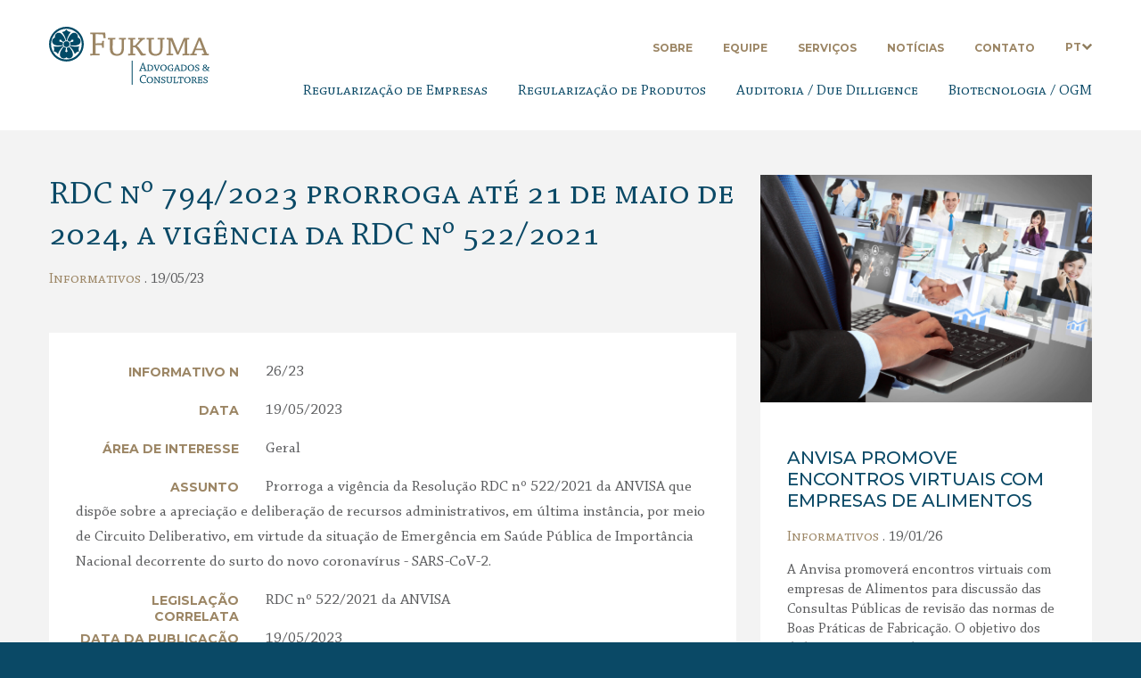

--- FILE ---
content_type: text/html; charset=UTF-8
request_url: https://www.fukumaadvogados.com.br/informativos/rdc-no-794-2023-prorroga-ate-21-de-maio-de-2024-a-vigencia-da-rdc-no-522-2021/
body_size: 49674
content:
<!DOCTYPE html>
<html lang="pt-br">
<head>
  <meta http-equiv="X-UA-Compatible" content="IE=Edge">
  <meta name="viewport" content="width=device-width, initial-scale=1.0">
  <meta charset="UTF-8">
  <meta name="generator" content="WordPress" />
  <title>RDC nº 794/2023 prorroga até 21 de maio de 2024, a vigência da RDC nº 522/2021 - Fukuma Advogados &amp; Consultores</title>
  <link id="page_favicon" href="https://www.fukumaadvogados.com.br/wp-content/themes/fukuma/favicon.png" rel="icon" type="image/x-icon" />
  <link rel="stylesheet" href="https://www.fukumaadvogados.com.br/wp-content/themes/fukuma/style.css">
  <link href="https://fonts.googleapis.com/css?family=Montserrat:500,700" rel="stylesheet">

  
  <meta name='robots' content='index, follow, max-image-preview:large, max-snippet:-1, max-video-preview:-1' />

	<!-- This site is optimized with the Yoast SEO plugin v26.7 - https://yoast.com/wordpress/plugins/seo/ -->
	<link rel="canonical" href="https://www.fukumaadvogados.com.br/informativos/rdc-no-794-2023-prorroga-ate-21-de-maio-de-2024-a-vigencia-da-rdc-no-522-2021/" />
	<meta property="og:locale" content="pt_BR" />
	<meta property="og:type" content="article" />
	<meta property="og:title" content="RDC nº 794/2023 prorroga até 21 de maio de 2024, a vigência da RDC nº 522/2021 - Fukuma Advogados &amp; Consultores" />
	<meta property="og:description" content="Foi publicada, no Diário Oficial da União, a Resolução RDC nº 794/2023, que prorroga até 21 de maio de 2024, a vigência da RDC nº 522/2021 da ANVISA que dispõe sobre a apreciação e deliberação de recursos administrativos, em última instância, por meio de Circuito Deliberativo, em virtude da situação de Emergência em Saúde Pública [&hellip;]" />
	<meta property="og:url" content="https://www.fukumaadvogados.com.br/informativos/rdc-no-794-2023-prorroga-ate-21-de-maio-de-2024-a-vigencia-da-rdc-no-522-2021/" />
	<meta property="og:site_name" content="Fukuma Advogados &amp; Consultores" />
	<meta property="article:publisher" content="https://web.facebook.com/FukumaAdvogados" />
	<meta property="article:published_time" content="2023-05-19T21:12:18+00:00" />
	<meta property="article:modified_time" content="2023-05-24T12:11:42+00:00" />
	<meta property="og:image" content="http://www.fukumaadvogados.com.br/wp-content/uploads/2023/05/Depositphotos_360229630_L-1024x768.jpg" />
	<meta property="og:image:width" content="1024" />
	<meta property="og:image:height" content="768" />
	<meta property="og:image:type" content="image/jpeg" />
	<meta name="author" content="GAVROCHE FUKUMA" />
	<meta name="twitter:card" content="summary_large_image" />
	<meta name="twitter:label1" content="Escrito por" />
	<meta name="twitter:data1" content="GAVROCHE FUKUMA" />
	<meta name="twitter:label2" content="Est. tempo de leitura" />
	<meta name="twitter:data2" content="1 minuto" />
	<script type="application/ld+json" class="yoast-schema-graph">{"@context":"https://schema.org","@graph":[{"@type":"Article","@id":"https://www.fukumaadvogados.com.br/informativos/rdc-no-794-2023-prorroga-ate-21-de-maio-de-2024-a-vigencia-da-rdc-no-522-2021/#article","isPartOf":{"@id":"https://www.fukumaadvogados.com.br/informativos/rdc-no-794-2023-prorroga-ate-21-de-maio-de-2024-a-vigencia-da-rdc-no-522-2021/"},"author":{"name":"GAVROCHE FUKUMA","@id":"https://www.fukumaadvogados.com.br/#/schema/person/079f9b1e0a785dbaf99e55fa060e8949"},"headline":"RDC nº 794/2023 prorroga até 21 de maio de 2024, a vigência da RDC nº 522/2021","datePublished":"2023-05-19T21:12:18+00:00","dateModified":"2023-05-24T12:11:42+00:00","mainEntityOfPage":{"@id":"https://www.fukumaadvogados.com.br/informativos/rdc-no-794-2023-prorroga-ate-21-de-maio-de-2024-a-vigencia-da-rdc-no-522-2021/"},"wordCount":157,"commentCount":0,"publisher":{"@id":"https://www.fukumaadvogados.com.br/#organization"},"image":{"@id":"https://www.fukumaadvogados.com.br/informativos/rdc-no-794-2023-prorroga-ate-21-de-maio-de-2024-a-vigencia-da-rdc-no-522-2021/#primaryimage"},"thumbnailUrl":"https://www.fukumaadvogados.com.br/wp-content/uploads/2023/05/Depositphotos_360229630_L.jpg","articleSection":["Informativos"],"inLanguage":"pt-BR","potentialAction":[{"@type":"CommentAction","name":"Comment","target":["https://www.fukumaadvogados.com.br/informativos/rdc-no-794-2023-prorroga-ate-21-de-maio-de-2024-a-vigencia-da-rdc-no-522-2021/#respond"]}]},{"@type":"WebPage","@id":"https://www.fukumaadvogados.com.br/informativos/rdc-no-794-2023-prorroga-ate-21-de-maio-de-2024-a-vigencia-da-rdc-no-522-2021/","url":"https://www.fukumaadvogados.com.br/informativos/rdc-no-794-2023-prorroga-ate-21-de-maio-de-2024-a-vigencia-da-rdc-no-522-2021/","name":"RDC nº 794/2023 prorroga até 21 de maio de 2024, a vigência da RDC nº 522/2021 - Fukuma Advogados &amp; Consultores","isPartOf":{"@id":"https://www.fukumaadvogados.com.br/#website"},"primaryImageOfPage":{"@id":"https://www.fukumaadvogados.com.br/informativos/rdc-no-794-2023-prorroga-ate-21-de-maio-de-2024-a-vigencia-da-rdc-no-522-2021/#primaryimage"},"image":{"@id":"https://www.fukumaadvogados.com.br/informativos/rdc-no-794-2023-prorroga-ate-21-de-maio-de-2024-a-vigencia-da-rdc-no-522-2021/#primaryimage"},"thumbnailUrl":"https://www.fukumaadvogados.com.br/wp-content/uploads/2023/05/Depositphotos_360229630_L.jpg","datePublished":"2023-05-19T21:12:18+00:00","dateModified":"2023-05-24T12:11:42+00:00","breadcrumb":{"@id":"https://www.fukumaadvogados.com.br/informativos/rdc-no-794-2023-prorroga-ate-21-de-maio-de-2024-a-vigencia-da-rdc-no-522-2021/#breadcrumb"},"inLanguage":"pt-BR","potentialAction":[{"@type":"ReadAction","target":["https://www.fukumaadvogados.com.br/informativos/rdc-no-794-2023-prorroga-ate-21-de-maio-de-2024-a-vigencia-da-rdc-no-522-2021/"]}]},{"@type":"ImageObject","inLanguage":"pt-BR","@id":"https://www.fukumaadvogados.com.br/informativos/rdc-no-794-2023-prorroga-ate-21-de-maio-de-2024-a-vigencia-da-rdc-no-522-2021/#primaryimage","url":"https://www.fukumaadvogados.com.br/wp-content/uploads/2023/05/Depositphotos_360229630_L.jpg","contentUrl":"https://www.fukumaadvogados.com.br/wp-content/uploads/2023/05/Depositphotos_360229630_L.jpg","width":2000,"height":1500,"caption":"3d rendering coronavirus cell or covid-19 cell disease"},{"@type":"BreadcrumbList","@id":"https://www.fukumaadvogados.com.br/informativos/rdc-no-794-2023-prorroga-ate-21-de-maio-de-2024-a-vigencia-da-rdc-no-522-2021/#breadcrumb","itemListElement":[{"@type":"ListItem","position":1,"name":"Home","item":"https://www.fukumaadvogados.com.br/"},{"@type":"ListItem","position":2,"name":"RDC nº 794/2023 prorroga até 21 de maio de 2024, a vigência da RDC nº 522/2021"}]},{"@type":"WebSite","@id":"https://www.fukumaadvogados.com.br/#website","url":"https://www.fukumaadvogados.com.br/","name":"Fukuma Advogados &amp; Consultores","description":"Especialistas em Anvisa, direito regulatório sanitário e biotecnologia.","publisher":{"@id":"https://www.fukumaadvogados.com.br/#organization"},"potentialAction":[{"@type":"SearchAction","target":{"@type":"EntryPoint","urlTemplate":"https://www.fukumaadvogados.com.br/?s={search_term_string}"},"query-input":{"@type":"PropertyValueSpecification","valueRequired":true,"valueName":"search_term_string"}}],"inLanguage":"pt-BR"},{"@type":"Organization","@id":"https://www.fukumaadvogados.com.br/#organization","name":"Fukuma Advogados & Consultores","url":"https://www.fukumaadvogados.com.br/","logo":{"@type":"ImageObject","inLanguage":"pt-BR","@id":"https://www.fukumaadvogados.com.br/#/schema/logo/image/","url":"https://www.fukumaadvogados.com.br/wp-content/uploads/2025/10/AF_Logo_Fukuma-1.jpg","contentUrl":"https://www.fukumaadvogados.com.br/wp-content/uploads/2025/10/AF_Logo_Fukuma-1.jpg","width":1285,"height":467,"caption":"Fukuma Advogados & Consultores"},"image":{"@id":"https://www.fukumaadvogados.com.br/#/schema/logo/image/"},"sameAs":["https://web.facebook.com/FukumaAdvogados","https://www.linkedin.com/company/fukuma-consultores-juridicos"]},{"@type":"Person","@id":"https://www.fukumaadvogados.com.br/#/schema/person/079f9b1e0a785dbaf99e55fa060e8949","name":"GAVROCHE FUKUMA","image":{"@type":"ImageObject","inLanguage":"pt-BR","@id":"https://www.fukumaadvogados.com.br/#/schema/person/image/","url":"https://secure.gravatar.com/avatar/f327fdcdfdda322597c1d42472f92817cb96b3f7b9d152bc21fff01fd1ea3b28?s=96&d=mm&r=g","contentUrl":"https://secure.gravatar.com/avatar/f327fdcdfdda322597c1d42472f92817cb96b3f7b9d152bc21fff01fd1ea3b28?s=96&d=mm&r=g","caption":"GAVROCHE FUKUMA"},"url":"https://www.fukumaadvogados.com.br/author/gavroche/"}]}</script>
	<!-- / Yoast SEO plugin. -->


<link rel='dns-prefetch' href='//www.googletagmanager.com' />
<link rel="alternate" type="application/rss+xml" title="Feed de comentários para Fukuma Advogados &amp; Consultores &raquo; RDC nº 794/2023 prorroga até 21 de maio de 2024, a vigência da RDC nº 522/2021" href="https://www.fukumaadvogados.com.br/informativos/rdc-no-794-2023-prorroga-ate-21-de-maio-de-2024-a-vigencia-da-rdc-no-522-2021/feed/" />
<link rel="alternate" title="oEmbed (JSON)" type="application/json+oembed" href="https://www.fukumaadvogados.com.br/wp-json/oembed/1.0/embed?url=https%3A%2F%2Fwww.fukumaadvogados.com.br%2Finformativos%2Frdc-no-794-2023-prorroga-ate-21-de-maio-de-2024-a-vigencia-da-rdc-no-522-2021%2F" />
<link rel="alternate" title="oEmbed (XML)" type="text/xml+oembed" href="https://www.fukumaadvogados.com.br/wp-json/oembed/1.0/embed?url=https%3A%2F%2Fwww.fukumaadvogados.com.br%2Finformativos%2Frdc-no-794-2023-prorroga-ate-21-de-maio-de-2024-a-vigencia-da-rdc-no-522-2021%2F&#038;format=xml" />
<style id='wp-img-auto-sizes-contain-inline-css' type='text/css'>
img:is([sizes=auto i],[sizes^="auto," i]){contain-intrinsic-size:3000px 1500px}
/*# sourceURL=wp-img-auto-sizes-contain-inline-css */
</style>
<style id='wp-emoji-styles-inline-css' type='text/css'>

	img.wp-smiley, img.emoji {
		display: inline !important;
		border: none !important;
		box-shadow: none !important;
		height: 1em !important;
		width: 1em !important;
		margin: 0 0.07em !important;
		vertical-align: -0.1em !important;
		background: none !important;
		padding: 0 !important;
	}
/*# sourceURL=wp-emoji-styles-inline-css */
</style>
<style id='wp-block-library-inline-css' type='text/css'>
:root{--wp-block-synced-color:#7a00df;--wp-block-synced-color--rgb:122,0,223;--wp-bound-block-color:var(--wp-block-synced-color);--wp-editor-canvas-background:#ddd;--wp-admin-theme-color:#007cba;--wp-admin-theme-color--rgb:0,124,186;--wp-admin-theme-color-darker-10:#006ba1;--wp-admin-theme-color-darker-10--rgb:0,107,160.5;--wp-admin-theme-color-darker-20:#005a87;--wp-admin-theme-color-darker-20--rgb:0,90,135;--wp-admin-border-width-focus:2px}@media (min-resolution:192dpi){:root{--wp-admin-border-width-focus:1.5px}}.wp-element-button{cursor:pointer}:root .has-very-light-gray-background-color{background-color:#eee}:root .has-very-dark-gray-background-color{background-color:#313131}:root .has-very-light-gray-color{color:#eee}:root .has-very-dark-gray-color{color:#313131}:root .has-vivid-green-cyan-to-vivid-cyan-blue-gradient-background{background:linear-gradient(135deg,#00d084,#0693e3)}:root .has-purple-crush-gradient-background{background:linear-gradient(135deg,#34e2e4,#4721fb 50%,#ab1dfe)}:root .has-hazy-dawn-gradient-background{background:linear-gradient(135deg,#faaca8,#dad0ec)}:root .has-subdued-olive-gradient-background{background:linear-gradient(135deg,#fafae1,#67a671)}:root .has-atomic-cream-gradient-background{background:linear-gradient(135deg,#fdd79a,#004a59)}:root .has-nightshade-gradient-background{background:linear-gradient(135deg,#330968,#31cdcf)}:root .has-midnight-gradient-background{background:linear-gradient(135deg,#020381,#2874fc)}:root{--wp--preset--font-size--normal:16px;--wp--preset--font-size--huge:42px}.has-regular-font-size{font-size:1em}.has-larger-font-size{font-size:2.625em}.has-normal-font-size{font-size:var(--wp--preset--font-size--normal)}.has-huge-font-size{font-size:var(--wp--preset--font-size--huge)}.has-text-align-center{text-align:center}.has-text-align-left{text-align:left}.has-text-align-right{text-align:right}.has-fit-text{white-space:nowrap!important}#end-resizable-editor-section{display:none}.aligncenter{clear:both}.items-justified-left{justify-content:flex-start}.items-justified-center{justify-content:center}.items-justified-right{justify-content:flex-end}.items-justified-space-between{justify-content:space-between}.screen-reader-text{border:0;clip-path:inset(50%);height:1px;margin:-1px;overflow:hidden;padding:0;position:absolute;width:1px;word-wrap:normal!important}.screen-reader-text:focus{background-color:#ddd;clip-path:none;color:#444;display:block;font-size:1em;height:auto;left:5px;line-height:normal;padding:15px 23px 14px;text-decoration:none;top:5px;width:auto;z-index:100000}html :where(.has-border-color){border-style:solid}html :where([style*=border-top-color]){border-top-style:solid}html :where([style*=border-right-color]){border-right-style:solid}html :where([style*=border-bottom-color]){border-bottom-style:solid}html :where([style*=border-left-color]){border-left-style:solid}html :where([style*=border-width]){border-style:solid}html :where([style*=border-top-width]){border-top-style:solid}html :where([style*=border-right-width]){border-right-style:solid}html :where([style*=border-bottom-width]){border-bottom-style:solid}html :where([style*=border-left-width]){border-left-style:solid}html :where(img[class*=wp-image-]){height:auto;max-width:100%}:where(figure){margin:0 0 1em}html :where(.is-position-sticky){--wp-admin--admin-bar--position-offset:var(--wp-admin--admin-bar--height,0px)}@media screen and (max-width:600px){html :where(.is-position-sticky){--wp-admin--admin-bar--position-offset:0px}}

/*# sourceURL=wp-block-library-inline-css */
</style><style id='wp-block-file-inline-css' type='text/css'>
.wp-block-file{box-sizing:border-box}.wp-block-file:not(.wp-element-button){font-size:.8em}.wp-block-file.aligncenter{text-align:center}.wp-block-file.alignright{text-align:right}.wp-block-file *+.wp-block-file__button{margin-left:.75em}:where(.wp-block-file){margin-bottom:1.5em}.wp-block-file__embed{margin-bottom:1em}:where(.wp-block-file__button){border-radius:2em;display:inline-block;padding:.5em 1em}:where(.wp-block-file__button):where(a):active,:where(.wp-block-file__button):where(a):focus,:where(.wp-block-file__button):where(a):hover,:where(.wp-block-file__button):where(a):visited{box-shadow:none;color:#fff;opacity:.85;text-decoration:none}
/*# sourceURL=https://www.fukumaadvogados.com.br/wp-includes/blocks/file/style.min.css */
</style>
<style id='wp-block-table-inline-css' type='text/css'>
.wp-block-table{overflow-x:auto}.wp-block-table table{border-collapse:collapse;width:100%}.wp-block-table thead{border-bottom:3px solid}.wp-block-table tfoot{border-top:3px solid}.wp-block-table td,.wp-block-table th{border:1px solid;padding:.5em}.wp-block-table .has-fixed-layout{table-layout:fixed;width:100%}.wp-block-table .has-fixed-layout td,.wp-block-table .has-fixed-layout th{word-break:break-word}.wp-block-table.aligncenter,.wp-block-table.alignleft,.wp-block-table.alignright{display:table;width:auto}.wp-block-table.aligncenter td,.wp-block-table.aligncenter th,.wp-block-table.alignleft td,.wp-block-table.alignleft th,.wp-block-table.alignright td,.wp-block-table.alignright th{word-break:break-word}.wp-block-table .has-subtle-light-gray-background-color{background-color:#f3f4f5}.wp-block-table .has-subtle-pale-green-background-color{background-color:#e9fbe5}.wp-block-table .has-subtle-pale-blue-background-color{background-color:#e7f5fe}.wp-block-table .has-subtle-pale-pink-background-color{background-color:#fcf0ef}.wp-block-table.is-style-stripes{background-color:initial;border-collapse:inherit;border-spacing:0}.wp-block-table.is-style-stripes tbody tr:nth-child(odd){background-color:#f0f0f0}.wp-block-table.is-style-stripes.has-subtle-light-gray-background-color tbody tr:nth-child(odd){background-color:#f3f4f5}.wp-block-table.is-style-stripes.has-subtle-pale-green-background-color tbody tr:nth-child(odd){background-color:#e9fbe5}.wp-block-table.is-style-stripes.has-subtle-pale-blue-background-color tbody tr:nth-child(odd){background-color:#e7f5fe}.wp-block-table.is-style-stripes.has-subtle-pale-pink-background-color tbody tr:nth-child(odd){background-color:#fcf0ef}.wp-block-table.is-style-stripes td,.wp-block-table.is-style-stripes th{border-color:#0000}.wp-block-table.is-style-stripes{border-bottom:1px solid #f0f0f0}.wp-block-table .has-border-color td,.wp-block-table .has-border-color th,.wp-block-table .has-border-color tr,.wp-block-table .has-border-color>*{border-color:inherit}.wp-block-table table[style*=border-top-color] tr:first-child,.wp-block-table table[style*=border-top-color] tr:first-child td,.wp-block-table table[style*=border-top-color] tr:first-child th,.wp-block-table table[style*=border-top-color]>*,.wp-block-table table[style*=border-top-color]>* td,.wp-block-table table[style*=border-top-color]>* th{border-top-color:inherit}.wp-block-table table[style*=border-top-color] tr:not(:first-child){border-top-color:initial}.wp-block-table table[style*=border-right-color] td:last-child,.wp-block-table table[style*=border-right-color] th,.wp-block-table table[style*=border-right-color] tr,.wp-block-table table[style*=border-right-color]>*{border-right-color:inherit}.wp-block-table table[style*=border-bottom-color] tr:last-child,.wp-block-table table[style*=border-bottom-color] tr:last-child td,.wp-block-table table[style*=border-bottom-color] tr:last-child th,.wp-block-table table[style*=border-bottom-color]>*,.wp-block-table table[style*=border-bottom-color]>* td,.wp-block-table table[style*=border-bottom-color]>* th{border-bottom-color:inherit}.wp-block-table table[style*=border-bottom-color] tr:not(:last-child){border-bottom-color:initial}.wp-block-table table[style*=border-left-color] td:first-child,.wp-block-table table[style*=border-left-color] th,.wp-block-table table[style*=border-left-color] tr,.wp-block-table table[style*=border-left-color]>*{border-left-color:inherit}.wp-block-table table[style*=border-style] td,.wp-block-table table[style*=border-style] th,.wp-block-table table[style*=border-style] tr,.wp-block-table table[style*=border-style]>*{border-style:inherit}.wp-block-table table[style*=border-width] td,.wp-block-table table[style*=border-width] th,.wp-block-table table[style*=border-width] tr,.wp-block-table table[style*=border-width]>*{border-style:inherit;border-width:inherit}
/*# sourceURL=https://www.fukumaadvogados.com.br/wp-includes/blocks/table/style.min.css */
</style>
<style id='global-styles-inline-css' type='text/css'>
:root{--wp--preset--aspect-ratio--square: 1;--wp--preset--aspect-ratio--4-3: 4/3;--wp--preset--aspect-ratio--3-4: 3/4;--wp--preset--aspect-ratio--3-2: 3/2;--wp--preset--aspect-ratio--2-3: 2/3;--wp--preset--aspect-ratio--16-9: 16/9;--wp--preset--aspect-ratio--9-16: 9/16;--wp--preset--color--black: #000000;--wp--preset--color--cyan-bluish-gray: #abb8c3;--wp--preset--color--white: #ffffff;--wp--preset--color--pale-pink: #f78da7;--wp--preset--color--vivid-red: #cf2e2e;--wp--preset--color--luminous-vivid-orange: #ff6900;--wp--preset--color--luminous-vivid-amber: #fcb900;--wp--preset--color--light-green-cyan: #7bdcb5;--wp--preset--color--vivid-green-cyan: #00d084;--wp--preset--color--pale-cyan-blue: #8ed1fc;--wp--preset--color--vivid-cyan-blue: #0693e3;--wp--preset--color--vivid-purple: #9b51e0;--wp--preset--gradient--vivid-cyan-blue-to-vivid-purple: linear-gradient(135deg,rgb(6,147,227) 0%,rgb(155,81,224) 100%);--wp--preset--gradient--light-green-cyan-to-vivid-green-cyan: linear-gradient(135deg,rgb(122,220,180) 0%,rgb(0,208,130) 100%);--wp--preset--gradient--luminous-vivid-amber-to-luminous-vivid-orange: linear-gradient(135deg,rgb(252,185,0) 0%,rgb(255,105,0) 100%);--wp--preset--gradient--luminous-vivid-orange-to-vivid-red: linear-gradient(135deg,rgb(255,105,0) 0%,rgb(207,46,46) 100%);--wp--preset--gradient--very-light-gray-to-cyan-bluish-gray: linear-gradient(135deg,rgb(238,238,238) 0%,rgb(169,184,195) 100%);--wp--preset--gradient--cool-to-warm-spectrum: linear-gradient(135deg,rgb(74,234,220) 0%,rgb(151,120,209) 20%,rgb(207,42,186) 40%,rgb(238,44,130) 60%,rgb(251,105,98) 80%,rgb(254,248,76) 100%);--wp--preset--gradient--blush-light-purple: linear-gradient(135deg,rgb(255,206,236) 0%,rgb(152,150,240) 100%);--wp--preset--gradient--blush-bordeaux: linear-gradient(135deg,rgb(254,205,165) 0%,rgb(254,45,45) 50%,rgb(107,0,62) 100%);--wp--preset--gradient--luminous-dusk: linear-gradient(135deg,rgb(255,203,112) 0%,rgb(199,81,192) 50%,rgb(65,88,208) 100%);--wp--preset--gradient--pale-ocean: linear-gradient(135deg,rgb(255,245,203) 0%,rgb(182,227,212) 50%,rgb(51,167,181) 100%);--wp--preset--gradient--electric-grass: linear-gradient(135deg,rgb(202,248,128) 0%,rgb(113,206,126) 100%);--wp--preset--gradient--midnight: linear-gradient(135deg,rgb(2,3,129) 0%,rgb(40,116,252) 100%);--wp--preset--font-size--small: 13px;--wp--preset--font-size--medium: 20px;--wp--preset--font-size--large: 36px;--wp--preset--font-size--x-large: 42px;--wp--preset--spacing--20: 0.44rem;--wp--preset--spacing--30: 0.67rem;--wp--preset--spacing--40: 1rem;--wp--preset--spacing--50: 1.5rem;--wp--preset--spacing--60: 2.25rem;--wp--preset--spacing--70: 3.38rem;--wp--preset--spacing--80: 5.06rem;--wp--preset--shadow--natural: 6px 6px 9px rgba(0, 0, 0, 0.2);--wp--preset--shadow--deep: 12px 12px 50px rgba(0, 0, 0, 0.4);--wp--preset--shadow--sharp: 6px 6px 0px rgba(0, 0, 0, 0.2);--wp--preset--shadow--outlined: 6px 6px 0px -3px rgb(255, 255, 255), 6px 6px rgb(0, 0, 0);--wp--preset--shadow--crisp: 6px 6px 0px rgb(0, 0, 0);}:where(.is-layout-flex){gap: 0.5em;}:where(.is-layout-grid){gap: 0.5em;}body .is-layout-flex{display: flex;}.is-layout-flex{flex-wrap: wrap;align-items: center;}.is-layout-flex > :is(*, div){margin: 0;}body .is-layout-grid{display: grid;}.is-layout-grid > :is(*, div){margin: 0;}:where(.wp-block-columns.is-layout-flex){gap: 2em;}:where(.wp-block-columns.is-layout-grid){gap: 2em;}:where(.wp-block-post-template.is-layout-flex){gap: 1.25em;}:where(.wp-block-post-template.is-layout-grid){gap: 1.25em;}.has-black-color{color: var(--wp--preset--color--black) !important;}.has-cyan-bluish-gray-color{color: var(--wp--preset--color--cyan-bluish-gray) !important;}.has-white-color{color: var(--wp--preset--color--white) !important;}.has-pale-pink-color{color: var(--wp--preset--color--pale-pink) !important;}.has-vivid-red-color{color: var(--wp--preset--color--vivid-red) !important;}.has-luminous-vivid-orange-color{color: var(--wp--preset--color--luminous-vivid-orange) !important;}.has-luminous-vivid-amber-color{color: var(--wp--preset--color--luminous-vivid-amber) !important;}.has-light-green-cyan-color{color: var(--wp--preset--color--light-green-cyan) !important;}.has-vivid-green-cyan-color{color: var(--wp--preset--color--vivid-green-cyan) !important;}.has-pale-cyan-blue-color{color: var(--wp--preset--color--pale-cyan-blue) !important;}.has-vivid-cyan-blue-color{color: var(--wp--preset--color--vivid-cyan-blue) !important;}.has-vivid-purple-color{color: var(--wp--preset--color--vivid-purple) !important;}.has-black-background-color{background-color: var(--wp--preset--color--black) !important;}.has-cyan-bluish-gray-background-color{background-color: var(--wp--preset--color--cyan-bluish-gray) !important;}.has-white-background-color{background-color: var(--wp--preset--color--white) !important;}.has-pale-pink-background-color{background-color: var(--wp--preset--color--pale-pink) !important;}.has-vivid-red-background-color{background-color: var(--wp--preset--color--vivid-red) !important;}.has-luminous-vivid-orange-background-color{background-color: var(--wp--preset--color--luminous-vivid-orange) !important;}.has-luminous-vivid-amber-background-color{background-color: var(--wp--preset--color--luminous-vivid-amber) !important;}.has-light-green-cyan-background-color{background-color: var(--wp--preset--color--light-green-cyan) !important;}.has-vivid-green-cyan-background-color{background-color: var(--wp--preset--color--vivid-green-cyan) !important;}.has-pale-cyan-blue-background-color{background-color: var(--wp--preset--color--pale-cyan-blue) !important;}.has-vivid-cyan-blue-background-color{background-color: var(--wp--preset--color--vivid-cyan-blue) !important;}.has-vivid-purple-background-color{background-color: var(--wp--preset--color--vivid-purple) !important;}.has-black-border-color{border-color: var(--wp--preset--color--black) !important;}.has-cyan-bluish-gray-border-color{border-color: var(--wp--preset--color--cyan-bluish-gray) !important;}.has-white-border-color{border-color: var(--wp--preset--color--white) !important;}.has-pale-pink-border-color{border-color: var(--wp--preset--color--pale-pink) !important;}.has-vivid-red-border-color{border-color: var(--wp--preset--color--vivid-red) !important;}.has-luminous-vivid-orange-border-color{border-color: var(--wp--preset--color--luminous-vivid-orange) !important;}.has-luminous-vivid-amber-border-color{border-color: var(--wp--preset--color--luminous-vivid-amber) !important;}.has-light-green-cyan-border-color{border-color: var(--wp--preset--color--light-green-cyan) !important;}.has-vivid-green-cyan-border-color{border-color: var(--wp--preset--color--vivid-green-cyan) !important;}.has-pale-cyan-blue-border-color{border-color: var(--wp--preset--color--pale-cyan-blue) !important;}.has-vivid-cyan-blue-border-color{border-color: var(--wp--preset--color--vivid-cyan-blue) !important;}.has-vivid-purple-border-color{border-color: var(--wp--preset--color--vivid-purple) !important;}.has-vivid-cyan-blue-to-vivid-purple-gradient-background{background: var(--wp--preset--gradient--vivid-cyan-blue-to-vivid-purple) !important;}.has-light-green-cyan-to-vivid-green-cyan-gradient-background{background: var(--wp--preset--gradient--light-green-cyan-to-vivid-green-cyan) !important;}.has-luminous-vivid-amber-to-luminous-vivid-orange-gradient-background{background: var(--wp--preset--gradient--luminous-vivid-amber-to-luminous-vivid-orange) !important;}.has-luminous-vivid-orange-to-vivid-red-gradient-background{background: var(--wp--preset--gradient--luminous-vivid-orange-to-vivid-red) !important;}.has-very-light-gray-to-cyan-bluish-gray-gradient-background{background: var(--wp--preset--gradient--very-light-gray-to-cyan-bluish-gray) !important;}.has-cool-to-warm-spectrum-gradient-background{background: var(--wp--preset--gradient--cool-to-warm-spectrum) !important;}.has-blush-light-purple-gradient-background{background: var(--wp--preset--gradient--blush-light-purple) !important;}.has-blush-bordeaux-gradient-background{background: var(--wp--preset--gradient--blush-bordeaux) !important;}.has-luminous-dusk-gradient-background{background: var(--wp--preset--gradient--luminous-dusk) !important;}.has-pale-ocean-gradient-background{background: var(--wp--preset--gradient--pale-ocean) !important;}.has-electric-grass-gradient-background{background: var(--wp--preset--gradient--electric-grass) !important;}.has-midnight-gradient-background{background: var(--wp--preset--gradient--midnight) !important;}.has-small-font-size{font-size: var(--wp--preset--font-size--small) !important;}.has-medium-font-size{font-size: var(--wp--preset--font-size--medium) !important;}.has-large-font-size{font-size: var(--wp--preset--font-size--large) !important;}.has-x-large-font-size{font-size: var(--wp--preset--font-size--x-large) !important;}
/*# sourceURL=global-styles-inline-css */
</style>

<style id='classic-theme-styles-inline-css' type='text/css'>
/*! This file is auto-generated */
.wp-block-button__link{color:#fff;background-color:#32373c;border-radius:9999px;box-shadow:none;text-decoration:none;padding:calc(.667em + 2px) calc(1.333em + 2px);font-size:1.125em}.wp-block-file__button{background:#32373c;color:#fff;text-decoration:none}
/*# sourceURL=/wp-includes/css/classic-themes.min.css */
</style>
<link rel='stylesheet' id='tablepress-default-css' href='https://www.fukumaadvogados.com.br/wp-content/plugins/tablepress/css/build/default.css?ver=3.2.6' type='text/css' media='all' />
<link rel='stylesheet' id='wp-block-paragraph-css' href='https://www.fukumaadvogados.com.br/wp-includes/blocks/paragraph/style.min.css?ver=6.9' type='text/css' media='all' />

<!-- Snippet da etiqueta do Google (gtag.js) adicionado pelo Site Kit -->
<!-- Snippet do Google Análises adicionado pelo Site Kit -->
<script type="text/javascript" src="https://www.googletagmanager.com/gtag/js?id=GT-K8FLNP5" id="google_gtagjs-js" async></script>
<script type="text/javascript" id="google_gtagjs-js-after">
/* <![CDATA[ */
window.dataLayer = window.dataLayer || [];function gtag(){dataLayer.push(arguments);}
gtag("set","linker",{"domains":["www.fukumaadvogados.com.br"]});
gtag("js", new Date());
gtag("set", "developer_id.dZTNiMT", true);
gtag("config", "GT-K8FLNP5");
 window._googlesitekit = window._googlesitekit || {}; window._googlesitekit.throttledEvents = []; window._googlesitekit.gtagEvent = (name, data) => { var key = JSON.stringify( { name, data } ); if ( !! window._googlesitekit.throttledEvents[ key ] ) { return; } window._googlesitekit.throttledEvents[ key ] = true; setTimeout( () => { delete window._googlesitekit.throttledEvents[ key ]; }, 5 ); gtag( "event", name, { ...data, event_source: "site-kit" } ); }; 
//# sourceURL=google_gtagjs-js-after
/* ]]> */
</script>
<link rel="https://api.w.org/" href="https://www.fukumaadvogados.com.br/wp-json/" /><link rel="alternate" title="JSON" type="application/json" href="https://www.fukumaadvogados.com.br/wp-json/wp/v2/posts/2941" /><link rel="EditURI" type="application/rsd+xml" title="RSD" href="https://www.fukumaadvogados.com.br/xmlrpc.php?rsd" />
<meta name="generator" content="WordPress 6.9" />
<link rel='shortlink' href='https://www.fukumaadvogados.com.br/?p=2941' />
<meta name="generator" content="Site Kit by Google 1.170.0" /><meta name="bmi-version" content="2.0.0" />      <script defer type="text/javascript" id="bmip-js-inline-remove-js">
        function objectToQueryString(obj){
          return Object.keys(obj).map(key => key + '=' + obj[key]).join('&');
        }

        function globalBMIKeepAlive() {
          let xhr = new XMLHttpRequest();
          let data = { action: "bmip_keepalive", token: "bmip", f: "refresh" };
          let url = 'https://www.fukumaadvogados.com.br/wp-admin/admin-ajax.php' + '?' + objectToQueryString(data);
          xhr.open('POST', url, true);
          xhr.setRequestHeader("X-Requested-With", "XMLHttpRequest");
          xhr.onreadystatechange = function () {
            if (xhr.readyState === 4) {
              let response;
              if (response = JSON.parse(xhr.responseText)) {
                if (typeof response.status != 'undefined' && response.status === 'success') {
                  //setTimeout(globalBMIKeepAlive, 3000);
                } else {
                  //setTimeout(globalBMIKeepAlive, 20000);
                }
              }
            }
          };

          xhr.send(JSON.stringify(data));
        }

        document.querySelector('#bmip-js-inline-remove-js').remove();
      </script>
      
</head>
<body >

<header>
  <div class="container">
    <h1 class="logo">
      <a href="https://www.fukumaadvogados.com.br">Fukuma Advogados &amp; Consultores</a>
    </h1>
    <div class="menu">
      <nav class="menu-menuInstitucional">
                          <a href="https://www.fukumaadvogados.com.br/sobre/" class="menu-linkInstitucional">Sobre</a>
                  <a href="https://www.fukumaadvogados.com.br/equipe/" class="menu-linkInstitucional">Equipe</a>
                  <a href="https://www.fukumaadvogados.com.br/servicos/" class="menu-linkInstitucional">Serviços</a>
                  <a href="https://www.fukumaadvogados.com.br/noticias/" class="menu-linkInstitucional">Notícias</a>
                  <a href="https://www.fukumaadvogados.com.br/contato/" class="menu-linkInstitucional">Contato</a>
                <div class="languageSelector">
          <a class="languageSelector-link">PT</a>
          <a class="languageSelector-link" href="http://en.fukumaadvogados.com.br?p=2941">En</a>
          <a class="languageSelector-caret" href="javascript:;">Abrir submenu</a>
        </div>
      </nav>
      <nav class="menu-menuAreas">
                          <a href="https://www.fukumaadvogados.com.br/areas-de-atuacao/regularizacao-de-empresas/" class="menu-linkAreas">Regularização de Empresas</a>
                  <a href="https://www.fukumaadvogados.com.br/areas-de-atuacao/regularizacao-de-produtos/" class="menu-linkAreas">Regularização de Produtos</a>
                  <a href="https://www.fukumaadvogados.com.br/areas-de-atuacao/auditoria-due-dilligence/" class="menu-linkAreas">Auditoria / Due Dilligence</a>
                  <a href="https://www.fukumaadvogados.com.br/areas-de-atuacao/biotecnologia-ogm/" class="menu-linkAreas">Biotecnologia / OGM</a>
              </nav>
      <a href="javascript:;" class="menu-toggleMenu">Menu</a>
    </div>
  </div>
</header>
      <section class="postContainer ">
    <div class="container">
              <article class="post">
          <h1 class="post-title">RDC nº 794/2023 prorroga até 21 de maio de 2024, a vigência da RDC nº 522/2021</h1>
          <p class="post-data"><span class="post-category"><a href="https://www.fukumaadvogados.com.br/category/informativos/" rel="category tag">Informativos</a></span> . 19/05/23</p>
                      <div class="post-meta">
              <div class="post-metaData">
				                	<h3>Informativo N</h3>
                	<p>26/23</p>
				              </div>
              <div class="post-metaData">
                <h3>Data</h3>
                <p>19/05/2023</p>
              </div>
              <div class="post-metaData">
                <h3>Área de interesse</h3>
                <p>Geral</p>
              </div>
              <div class="post-metaData">
                <h3>Assunto</h3>
                <p>Prorroga a vigência da Resolução RDC nº 522/2021 da ANVISA que dispõe sobre a apreciação e deliberação de recursos administrativos, em última instância, por meio de Circuito Deliberativo, em virtude da situação de Emergência em Saúde Pública de Importância Nacional decorrente do surto do novo coronavírus - SARS-CoV-2.</p>
              </div>
              <div class="post-metaData">
                <h3>Legislação Correlata</h3>
                <p>RDC nº 522/2021 da ANVISA</p>
              </div>
              <div class="post-metaData">
                <h3>Data da publicação</h3>
                <p>19/05/2023</p>
              </div>
              <div class="post-metaData">
                <h3>Prazo</h3>
                <p>19/05/2023</p>
              </div>
            </div>
                    <div class="post-content">
            
<p>Foi publicada, no Diário Oficial da União, a Resolução RDC nº 794/2023, que prorroga até 21 de maio de 2024, a vigência da RDC nº 522/2021 da ANVISA que dispõe sobre a apreciação e deliberação de recursos administrativos, em última instância, por meio de Circuito Deliberativo, em virtude da situação de Emergência em Saúde Pública de Importância Nacional decorrente do surto do novo coronavírus &#8211; SARS-CoV-2</p>



<p>Com isso, as regras definidas pela Resolução RDC nº 522/2021 da ANVISA para apreciação, deliberação de recursos, em última instância, por meio de Circuito Deliberativo, bem como para solicitação dos interessados de apreciação e deliberação em reunião pública, solicitação de sustentação oral, dentre outras, permanecem inalteradas e vigentes até a data acima indicada.&nbsp;</p>



<div data-wp-interactive="core/file" class="wp-block-file"><object data-wp-bind--hidden="!state.hasPdfPreview" hidden class="wp-block-file__embed" data="https://www.fukumaadvogados.com.br/wp-content/uploads/2023/05/Resolucao-RDC-no-794-de-17-de-maio-de-2023.pdf" type="application/pdf" style="width:100%;height:600px" aria-label="Incorporado de Incorporado de Resolucao-RDC-no-794-de-17-de-maio-de-2023.."></object><a id="wp-block-file--media-8202d228-0351-4988-99fc-d3db18e96c5a" href="https://www.fukumaadvogados.com.br/wp-content/uploads/2023/05/Resolucao-RDC-no-794-de-17-de-maio-de-2023.pdf">Resolucao-RDC-no-794-de-17-de-maio-de-2023</a><a href="https://www.fukumaadvogados.com.br/wp-content/uploads/2023/05/Resolucao-RDC-no-794-de-17-de-maio-de-2023.pdf" class="wp-block-file__button" download aria-describedby="wp-block-file--media-8202d228-0351-4988-99fc-d3db18e96c5a">Baixar</a></div>
          </div>
        </article>
                          <aside class="recentPosts">
                          <article class="recentPosts-post">
                <figure class="recentPosts-postImage">
                  <img width="2000" height="1371" src="https://www.fukumaadvogados.com.br/wp-content/uploads/2026/01/Depositphotos_27112505_L.jpg" class="attachment-post-thumbnail size-post-thumbnail wp-post-image" alt="" decoding="async" loading="lazy" srcset="https://www.fukumaadvogados.com.br/wp-content/uploads/2026/01/Depositphotos_27112505_L.jpg 2000w, https://www.fukumaadvogados.com.br/wp-content/uploads/2026/01/Depositphotos_27112505_L-300x206.jpg 300w, https://www.fukumaadvogados.com.br/wp-content/uploads/2026/01/Depositphotos_27112505_L-1024x702.jpg 1024w, https://www.fukumaadvogados.com.br/wp-content/uploads/2026/01/Depositphotos_27112505_L-768x526.jpg 768w, https://www.fukumaadvogados.com.br/wp-content/uploads/2026/01/Depositphotos_27112505_L-1536x1053.jpg 1536w" sizes="auto, (max-width: 2000px) 100vw, 2000px" />                </figure>
                <div class="recentPosts-postText">
                  <h3><a href="https://www.fukumaadvogados.com.br/informativos/anvisa-promove-encontros-virtuais-com-empresas-de-alimentos/">
						Anvisa promove encontros virtuais com empresas de alimentos					</a></h3>
                  <p class="recentPosts-postData"><span class="recentPosts-postCategory"><a href="https://www.fukumaadvogados.com.br/category/informativos/" rel="category tag">Informativos</a></span> . 19/01/26</p>
                  <div class="recentPosts-postContent"><a href="https://www.fukumaadvogados.com.br/informativos/anvisa-promove-encontros-virtuais-com-empresas-de-alimentos/"><p>A Anvisa promoverá encontros virtuais com empresas de Alimentos para discussão das Consultas Públicas de revisão das normas de Boas Práticas de Fabricação. O objetivo dos diálogos setoriais é abrir o tema para discussão e para que os interessados esclareçam dúvidas e apresentem suas contribuições. Os eventos estão agendados para os dias dia 4 de [&hellip;]</p>
</a></div>
                </div>
              </article>
                          <article class="recentPosts-post">
                <figure class="recentPosts-postImage">
                  <img width="382" height="217" src="https://www.fukumaadvogados.com.br/wp-content/uploads/2026/01/Inmetro.jpg" class="attachment-post-thumbnail size-post-thumbnail wp-post-image" alt="" decoding="async" loading="lazy" srcset="https://www.fukumaadvogados.com.br/wp-content/uploads/2026/01/Inmetro.jpg 382w, https://www.fukumaadvogados.com.br/wp-content/uploads/2026/01/Inmetro-300x170.jpg 300w" sizes="auto, (max-width: 382px) 100vw, 382px" />                </figure>
                <div class="recentPosts-postText">
                  <h3><a href="https://www.fukumaadvogados.com.br/informativos/inmetro-disponibiliza-proposta-para-classificacao-de-maturidade-e-requisitos-de-avaliacao-de-conformidade/">
						Inmetro disponibiliza proposta para classificação de maturidade e requisitos de avaliação de conformidade					</a></h3>
                  <p class="recentPosts-postData"><span class="recentPosts-postCategory"><a href="https://www.fukumaadvogados.com.br/category/informativos/" rel="category tag">Informativos</a></span> . 19/01/26</p>
                  <div class="recentPosts-postContent"><a href="https://www.fukumaadvogados.com.br/informativos/inmetro-disponibiliza-proposta-para-classificacao-de-maturidade-e-requisitos-de-avaliacao-de-conformidade/"><p>Foi publicada a Consulta Pública nº 1/2026 do Instituto Nacional de Metrologia, Qualidade e Tecnologia (INMETRO), que disponibiliza a proposta de Portaria Definitiva contendo o Modelo e os Requisitos de Avaliação da Conformidade (RAC) para a Classificação da Maturidade da Indústria 4.0. A Classificação da Maturidade da Indústria 4.0 é proposta em caráter voluntário, por [&hellip;]</p>
</a></div>
                </div>
              </article>
                          <article class="recentPosts-post">
                <figure class="recentPosts-postImage">
                  <img width="2000" height="1363" src="https://www.fukumaadvogados.com.br/wp-content/uploads/2026/01/Depositphotos_13547668_L.jpg" class="attachment-post-thumbnail size-post-thumbnail wp-post-image" alt="" decoding="async" loading="lazy" srcset="https://www.fukumaadvogados.com.br/wp-content/uploads/2026/01/Depositphotos_13547668_L.jpg 2000w, https://www.fukumaadvogados.com.br/wp-content/uploads/2026/01/Depositphotos_13547668_L-300x204.jpg 300w, https://www.fukumaadvogados.com.br/wp-content/uploads/2026/01/Depositphotos_13547668_L-1024x698.jpg 1024w, https://www.fukumaadvogados.com.br/wp-content/uploads/2026/01/Depositphotos_13547668_L-768x523.jpg 768w, https://www.fukumaadvogados.com.br/wp-content/uploads/2026/01/Depositphotos_13547668_L-1536x1047.jpg 1536w" sizes="auto, (max-width: 2000px) 100vw, 2000px" />                </figure>
                <div class="recentPosts-postText">
                  <h3><a href="https://www.fukumaadvogados.com.br/informativos/dispositivos-medicos-de-classe-iii-devem-trazer-udi-em-seu-rotulo/">
						Dispositivos médicos de classe III devem trazer UDI em seu rótulo					</a></h3>
                  <p class="recentPosts-postData"><span class="recentPosts-postCategory"><a href="https://www.fukumaadvogados.com.br/category/informativos/" rel="category tag">Informativos</a></span> . 16/01/26</p>
                  <div class="recentPosts-postContent"><a href="https://www.fukumaadvogados.com.br/informativos/dispositivos-medicos-de-classe-iii-devem-trazer-udi-em-seu-rotulo/"><p>Este informativo tem por objetivo lembrar as empresas de dispositivos médicos, que entrou em vigor em 10/01/2026 a exigência de que todo dispositivo médico de classe de risco III, fabricado nessa data ou posteriormente, traga o UDI em seu rótulo, bem como, quando aplicável, no próprio dispositivo e em todos os níveis superiores de embalagem, [&hellip;]</p>
</a></div>
                </div>
              </article>
                      </aside>
            </div>
  </section>

<script type="speculationrules">
{"prefetch":[{"source":"document","where":{"and":[{"href_matches":"/*"},{"not":{"href_matches":["/wp-*.php","/wp-admin/*","/wp-content/uploads/*","/wp-content/*","/wp-content/plugins/*","/wp-content/themes/fukuma/*","/*\\?(.+)"]}},{"not":{"selector_matches":"a[rel~=\"nofollow\"]"}},{"not":{"selector_matches":".no-prefetch, .no-prefetch a"}}]},"eagerness":"conservative"}]}
</script>
<script type="importmap" id="wp-importmap">
{"imports":{"@wordpress/interactivity":"https://www.fukumaadvogados.com.br/wp-includes/js/dist/script-modules/interactivity/index.min.js?ver=8964710565a1d258501f"}}
</script>
<script type="module" src="https://www.fukumaadvogados.com.br/wp-includes/js/dist/script-modules/block-library/file/view.min.js?ver=f9665632b48682075277" id="@wordpress/block-library/file/view-js-module" fetchpriority="low" data-wp-router-options="{&quot;loadOnClientNavigation&quot;:true}"></script>
<link rel="modulepreload" href="https://www.fukumaadvogados.com.br/wp-includes/js/dist/script-modules/interactivity/index.min.js?ver=8964710565a1d258501f" id="@wordpress/interactivity-js-modulepreload" fetchpriority="low">
<script id="wp-emoji-settings" type="application/json">
{"baseUrl":"https://s.w.org/images/core/emoji/17.0.2/72x72/","ext":".png","svgUrl":"https://s.w.org/images/core/emoji/17.0.2/svg/","svgExt":".svg","source":{"concatemoji":"https://www.fukumaadvogados.com.br/wp-includes/js/wp-emoji-release.min.js?ver=6.9"}}
</script>
<script type="module">
/* <![CDATA[ */
/*! This file is auto-generated */
const a=JSON.parse(document.getElementById("wp-emoji-settings").textContent),o=(window._wpemojiSettings=a,"wpEmojiSettingsSupports"),s=["flag","emoji"];function i(e){try{var t={supportTests:e,timestamp:(new Date).valueOf()};sessionStorage.setItem(o,JSON.stringify(t))}catch(e){}}function c(e,t,n){e.clearRect(0,0,e.canvas.width,e.canvas.height),e.fillText(t,0,0);t=new Uint32Array(e.getImageData(0,0,e.canvas.width,e.canvas.height).data);e.clearRect(0,0,e.canvas.width,e.canvas.height),e.fillText(n,0,0);const a=new Uint32Array(e.getImageData(0,0,e.canvas.width,e.canvas.height).data);return t.every((e,t)=>e===a[t])}function p(e,t){e.clearRect(0,0,e.canvas.width,e.canvas.height),e.fillText(t,0,0);var n=e.getImageData(16,16,1,1);for(let e=0;e<n.data.length;e++)if(0!==n.data[e])return!1;return!0}function u(e,t,n,a){switch(t){case"flag":return n(e,"\ud83c\udff3\ufe0f\u200d\u26a7\ufe0f","\ud83c\udff3\ufe0f\u200b\u26a7\ufe0f")?!1:!n(e,"\ud83c\udde8\ud83c\uddf6","\ud83c\udde8\u200b\ud83c\uddf6")&&!n(e,"\ud83c\udff4\udb40\udc67\udb40\udc62\udb40\udc65\udb40\udc6e\udb40\udc67\udb40\udc7f","\ud83c\udff4\u200b\udb40\udc67\u200b\udb40\udc62\u200b\udb40\udc65\u200b\udb40\udc6e\u200b\udb40\udc67\u200b\udb40\udc7f");case"emoji":return!a(e,"\ud83e\u1fac8")}return!1}function f(e,t,n,a){let r;const o=(r="undefined"!=typeof WorkerGlobalScope&&self instanceof WorkerGlobalScope?new OffscreenCanvas(300,150):document.createElement("canvas")).getContext("2d",{willReadFrequently:!0}),s=(o.textBaseline="top",o.font="600 32px Arial",{});return e.forEach(e=>{s[e]=t(o,e,n,a)}),s}function r(e){var t=document.createElement("script");t.src=e,t.defer=!0,document.head.appendChild(t)}a.supports={everything:!0,everythingExceptFlag:!0},new Promise(t=>{let n=function(){try{var e=JSON.parse(sessionStorage.getItem(o));if("object"==typeof e&&"number"==typeof e.timestamp&&(new Date).valueOf()<e.timestamp+604800&&"object"==typeof e.supportTests)return e.supportTests}catch(e){}return null}();if(!n){if("undefined"!=typeof Worker&&"undefined"!=typeof OffscreenCanvas&&"undefined"!=typeof URL&&URL.createObjectURL&&"undefined"!=typeof Blob)try{var e="postMessage("+f.toString()+"("+[JSON.stringify(s),u.toString(),c.toString(),p.toString()].join(",")+"));",a=new Blob([e],{type:"text/javascript"});const r=new Worker(URL.createObjectURL(a),{name:"wpTestEmojiSupports"});return void(r.onmessage=e=>{i(n=e.data),r.terminate(),t(n)})}catch(e){}i(n=f(s,u,c,p))}t(n)}).then(e=>{for(const n in e)a.supports[n]=e[n],a.supports.everything=a.supports.everything&&a.supports[n],"flag"!==n&&(a.supports.everythingExceptFlag=a.supports.everythingExceptFlag&&a.supports[n]);var t;a.supports.everythingExceptFlag=a.supports.everythingExceptFlag&&!a.supports.flag,a.supports.everything||((t=a.source||{}).concatemoji?r(t.concatemoji):t.wpemoji&&t.twemoji&&(r(t.twemoji),r(t.wpemoji)))});
//# sourceURL=https://www.fukumaadvogados.com.br/wp-includes/js/wp-emoji-loader.min.js
/* ]]> */
</script>

<footer>
  <div class="container">
    <h1 class="footer-logo"><a href="https://www.fukumaadvogados.com.br">Fukuma Advogados &amp; Consultores</a></h1>
    <nav class="institutionalNavFooter">
      <h2>Institucional</h2>
      <a class="menuInstitucionalFooter-link" href="https://www.fukumaadvogados.com.br/sobre">Sobre</a>
      <a class="menuInstitucionalFooter-link" href="https://www.fukumaadvogados.com.br/equipe">Equipe</a>
      <a class="menuInstitucionalFooter-link" href="https://www.fukumaadvogados.com.br/servicos">Serviços</a>
      <a class="menuInstitucionalFooter-link" href="https://www.fukumaadvogados.com.br/noticias">Notícias</a>
      <a class="menuInstitucionalFooter-link" href="https://www.fukumaadvogados.com.br/contato">Contato</a>
    </nav>
    <nav class="areasNavFooter">
      <h2>Áreas de atuação</h2>
      <a class="menuAreasFooter-link" href="https://www.fukumaadvogados.com.br/areas-de-atuacao/regularizacao-de-empresas/">Regularização de empresas</a>
      <a class="menuAreasFooter-link" href="https://www.fukumaadvogados.com.br/areas-de-atuacao/regularizacao-de-produtos/">Regularização de produtos</a>
      <a class="menuAreasFooter-link" href="https://www.fukumaadvogados.com.br/areas-de-atuacao/auditoria-due-dilligence/">Auditoria/Due Dilligence</a>
      <a class="menuAreasFooter-link" href="https://www.fukumaadvogados.com.br/areas-de-atuacao/biotecnologia-ogm/">Biotecnologia/OGM</a>
    </nav>
    <div class="rightColumnFooter">
      <nav class="socalMediaFooter">
        <a href="#" class="facebookIcon" target="_blank">Facebook</a>
        <a href="#" class="linkedinIcon" target="_blank">LinkedIn</a>
      </nav>
      <p class="copy">Copyright &copy; 2017 Fukuma Advogados e Consultores</p>
      <p class="author"><a href="http://estudiomaquinario.com.br" target="_blank;">Desenvolvido por Maquinário</a></p>
    </div>
  </div>
</footer>

<script src="https://www.fukumaadvogados.com.br/wp-content/themes/fukuma/bower_components/jquery/dist/jquery.min.js"></script>
<script src="https://www.fukumaadvogados.com.br/wp-content/themes/fukuma/js/script.js"></script>
</body>
</html>


--- FILE ---
content_type: image/svg+xml
request_url: https://www.fukumaadvogados.com.br/wp-content/themes/fukuma/img/icon-fb.svg
body_size: 287
content:
<svg xmlns="http://www.w3.org/2000/svg" width="20" height="20" viewBox="0 0 20 20"><path fill="#BEA688" d="M20 3.75v12.5c0 2.07-1.68 3.75-3.75 3.75h-2.447v-7.746h2.59l.391-3.022h-2.98V7.305c0-.873.234-1.458 1.497-1.458l1.588-.013V3.137c-.272-.038-1.224-.117-2.318-.117-2.304 0-3.893 1.406-3.893 3.985v2.227H8.073v3.022h2.604V20H3.75C1.68 20 0 18.32 0 16.25V3.75C0 1.68 1.68 0 3.75 0h12.5C18.32 0 20 1.68 20 3.75z"/></svg>

--- FILE ---
content_type: image/svg+xml
request_url: https://www.fukumaadvogados.com.br/wp-content/themes/fukuma/img/logo-negativo.svg
body_size: 18191
content:
<svg xmlns="http://www.w3.org/2000/svg" width="308.432" height="111.965" viewBox="0 0 308.432 111.965"><path d="M79.125 14.254c0-1.082.068-2.164.135-3.178h22.718c2.84-.068 4.394-.068 6.018-.068.27 3.518.541 7.168.743 10.752-1.149.135-2.434.338-3.65.473l-1.286-6.424c-.134-.676-.405-1.082-1.487-1.217-1.825-.135-6.422-.27-11.358-.27h-1.352l-.136 17.647c3.718-.068 7.303-.135 10.614-.135 1.285-.068 1.556-.475 1.69-1.285l.474-3.449c1.083 0 2.3 0 3.382.068-.069 2.23-.069 4.529-.136 6.762v6.219c-1.149 0-2.366.068-3.516.068l-.271-3.65c-.067-.947-.474-1.217-1.69-1.285a460.906 460.906 0 0 0-10.547-.135l-.068 16.564 7.911.203c.068.945 0 2.096-.067 3.109H87.172c-2.773 0-5.545.068-7.979.068 0-1.014 0-2.164.067-3.178l4.598-.203c.136 0 .271-.068.271-.27V14.389l-5.004-.135zm43.138 26.504c0 5.477.743 7.369 2.299 9.127 1.013 1.15 2.907 2.502 6.287 2.502 2.84 0 4.598-.945 5.95-2.23 1.352-1.285 2.772-4.125 2.772-9.061 0-4.801 0-11.291-.067-16.295 0-.135-.068-.201-.203-.201l-4.801-.137c0-1.082.067-2.096.067-2.975h7.099c2.096 0 4.26-.066 6.221-.066 0 .945 0 1.893-.068 3.041l-3.65.137-.135 16.834c0 5.545-1.826 9.061-3.786 11.021-1.555 1.555-4.801 3.244-9.533 3.244-4.328 0-7.641-.945-10.007-3.041-3.178-2.773-3.65-6.355-3.65-11.156V24.869c0-.203-.069-.27-.271-.27l-3.517-.137c0-1.082 0-2.096.069-2.975h14.13c0 .879 0 1.893-.136 2.975l-4.935.137-.135 16.159zm29.889-16.295c0-1.082 0-2.096.066-2.975h13.456v2.975l-3.988.137c-.203.066-.203.135-.203.338l-.068 11.494c.744-.068 2.367-.068 3.65-.406 1.895-1.623 7.236-7.775 9.939-11.156.135-.135.068-.203-.066-.203l-3.449-.203c0-1.082 0-2.027.068-2.975h12.642c0 .879-.066 1.893-.066 2.975l-3.518.203c-4.191 4.463-8.045 8.451-11.492 12.104v.27c2.365 1.623 4.461 4.191 6.422 7.1 1.555 2.299 2.84 4.26 4.666 6.693.541.744 1.082.879 1.961.947l3.92.201c0 1.016 0 2.098-.066 3.043-1.758 0-3.449.068-4.936.068-1.217 0-2.773.066-4.193.066-1.08-1.217-3.447-5.07-5.881-8.721-2.029-3.312-4.801-7.031-6.424-7.031-1.148 0-2.568.066-3.178.135l-.066 12.305 4.529.203c.068 1.014 0 2.029 0 2.975h-6.762c-2.23 0-4.665.068-6.963.068V52.05l3.785-.203c.203 0 .271-.066.271-.203V24.666l-4.056-.203zm44.355 16.295c0 5.477.744 7.369 2.299 9.127 1.014 1.15 2.906 2.502 6.287 2.502 2.84 0 4.598-.945 5.949-2.23 1.354-1.285 2.773-4.125 2.773-9.061 0-4.801 0-11.291-.068-16.295 0-.135-.066-.201-.203-.201l-4.799-.137c0-1.082.066-2.096.066-2.975h7.1c2.096 0 4.26-.066 6.221-.066 0 .945 0 1.893-.068 3.041l-3.65.137-.135 16.834c0 5.545-1.826 9.061-3.787 11.021-1.555 1.555-4.801 3.244-9.533 3.244-4.328 0-7.641-.945-10.006-3.041-3.178-2.773-3.652-6.355-3.652-11.156V24.869c0-.203-.066-.27-.27-.27l-3.516-.137c0-1.082 0-2.096.066-2.975h14.131c0 .879 0 1.893-.135 2.975l-4.936.137-.134 16.159zm29.549-16.227c0-1.082 0-2.164.068-3.043h11.02c3.314 7.844 6.965 17.242 10.752 26.436h.27c3.449-8.518 7.506-18.389 10.953-26.436h10.48c0 .879 0 1.893-.068 3.043l-3.584.135c-.135 0-.201.068-.201.271 0 8.248.066 18.322.066 26.908l3.922.203c.068 1.014 0 2.029 0 2.975h-6.627c-2.23 0-4.799.068-6.693.068 0-1.014 0-2.029.068-3.043l4.26-.203c.27 0 .338 0 .338-.203 0-7.572-.068-17.105 0-25.016h-.406c-4.732 11.764-8.383 20.08-11.697 26.773-.811.068-2.027.068-3.178.068-3.447-7.369-7.436-16.633-11.357-26.91h-.406c-.068 7.979-.135 17.242-.203 25.287l4.936.203c0 1.014 0 2.029-.066 2.975h-12.848c0-.945 0-1.961.068-2.975l3.584-.203c.203 0 .338 0 .338-.203 0-8.316.135-18.863.203-26.908l-3.992-.202zm48.145 27.383c.135-.068.27-.068.338-.271 3.854-9.195 8.924-21.365 12.914-30.627 1.082 0 2.365-.068 4.191-.068 3.719 9.33 8.451 21.771 12.17 30.967l3.312.135c0 1.082 0 2.029-.066 2.975h-13.321v-2.906l4.463-.203c.135 0 .135-.135.066-.338-.742-2.096-1.689-4.531-2.434-6.424-.066-.203-.135-.203-.404-.203h-13.727c-.811 2.096-1.824 4.801-2.637 6.965l5.139.135c0 1.082-.068 2.029-.068 2.975h-12.98c0-.945 0-1.893.068-2.906l2.976-.206zm14.535-25.219c-1.824 4.732-4.123 10.412-5.814 14.941-.066.135-.066.271.068.271h11.697a5021.628 5021.628 0 0 0-5.545-15.213h-.406zM174.318 83.678c.049 0 .096-.023.119-.096 1.66-4.246 3.867-10.131 5.504-14.354.262-.025.783-.049 1.281-.049 1.59 4.271 3.654 10.203 5.197 14.498l1.447.07c0 .332 0 .736-.023 1.092h-2.23c-1.092 0-2.184.023-3.133.023 0-.379.023-.758.023-1.115l1.852-.07c.047 0 .07-.047.047-.119-.379-1.066-.83-2.396-1.209-3.416-.023-.096-.072-.119-.166-.119l-5.672.023c-.379 1.139-.877 2.539-1.258 3.631l2.137.07c0 .332 0 .736-.023 1.092h-3.156c-.688 0-1.447.023-2.088.023 0-.379.023-.758.023-1.115l1.328-.069zm5.98-11.817c-.807 2.16-1.732 4.793-2.516 6.881-.023.096-.023.143.047.143l4.982.023a752.554 752.554 0 0 0-2.42-7.047h-.093zm8.069 11.936l1.354-.049c.07 0 .117-.023.117-.094v-9.467l-1.494-.049c0-.402.023-.734.023-1.066 1.234 0 2.775-.025 4.295-.025 2.396 0 3.773.285 4.936.949 1.566.879 2.656 2.588 2.656 4.604 0 2.088-.83 3.986-2.42 5.078-1.115.783-2.68 1.186-4.555 1.186-.83 0-2.018-.023-2.516-.023-.688 0-1.543.023-2.42.023 0-.356 0-.688.024-1.067zm3.275-.664c0 .498.189.664 1.422.641 1.686 0 2.896-.357 3.727-1.068.9-.783 1.494-2.23 1.494-3.559 0-1.852-.428-2.99-1.66-3.986-.879-.689-2.184-1.045-3.844-1.045-.475 0-.879.047-1.092.072l-.047 8.945zm11.344-10.061h3.107v1.043l-1.969.072c.189.545.996 3.012 1.281 3.938.545 1.59 1.186 3.346 1.732 4.936h.143a205.322 205.322 0 0 0 1.85-4.65c.475-1.258 1.258-3.369 1.496-4.105 0-.07 0-.117-.049-.117l-1.756-.049c0-.379.025-.758.025-1.066h4.625v1.043l-1.113.072a183.392 183.392 0 0 0-1.971 4.744 218.748 218.748 0 0 1-2.656 6.098c-.334.025-.902.025-1.473.025-.877-1.994-1.803-4.344-2.539-6.289-.592-1.541-1.162-3.18-1.637-4.508-.023-.07-.07-.096-.143-.096l-1.09-.047c0-.379 0-.734.023-1.043l2.114-.001zm12.625 10.463c-1.045-.973-1.732-2.516-1.732-4.414 0-2.371 1.234-4.293 2.682-5.242 1.162-.783 2.396-1.045 3.797-1.045 1.328 0 2.467.262 3.535.996 1.352.926 2.324 2.754 2.324 4.818 0 1.85-.664 3.701-2.039 4.934-1.045.949-2.445 1.496-4.391 1.496-1.827 0-3.18-.594-4.176-1.543zm7.213-.711c.713-.807 1.4-2.088 1.4-3.916 0-1.518-.475-2.871-1.354-3.82-.758-.83-1.684-1.162-2.775-1.162-1.02 0-1.852.332-2.586.973-.879.76-1.613 2.207-1.613 4.105 0 1.471.355 2.871 1.375 3.867A3.879 3.879 0 0 0 220 83.986c1.068 0 2.113-.404 2.824-1.162zm14.572-3.299h2.039c0 .332 0 .711-.023 1.068l-1.043.047c-.049 0-.072.023-.072.07l-.047 3.75c-.688.355-1.922.617-3.584.617-1.945 0-3.535-.428-4.578-1.234-1.33-1.068-2.137-2.516-2.137-4.58 0-2.277 1.141-4.127 2.801-5.268 1.328-.877 3.061-1.162 4.342-1.162 1.377 0 2.373.213 3.061.521.072 1.021.119 2.088.143 3.203-.428.025-.83.072-1.305.096l-.285-1.898c-.023-.119-.047-.236-.143-.332-.475-.285-1.09-.402-1.873-.402-.998 0-2.184.26-3.109 1.09-1.068.973-1.637 2.396-1.637 3.939 0 1.447.355 2.705 1.305 3.654 1.068 1.043 2.539 1.258 3.582 1.258.855 0 1.639-.189 1.639-.381V80.64l-2.635-.047c0-.381 0-.736.023-1.068h3.536zm3.607 4.223c.047-.023.096-.023.119-.094 1.352-3.227 3.133-7.498 4.531-10.748.381 0 .83-.025 1.471-.025 1.307 3.275 2.967 7.641 4.271 10.867l1.162.049c0 .379 0 .711-.023 1.043h-4.674v-1.02l1.566-.072c.047 0 .047-.047.023-.117a81.89 81.89 0 0 0-.854-2.254c-.023-.072-.049-.072-.143-.072h-4.816c-.285.736-.641 1.686-.926 2.443l1.803.049c0 .379-.023.711-.023 1.043h-4.555c0-.332 0-.664.023-1.02l1.045-.072zm5.102-8.85c-.641 1.66-1.447 3.654-2.041 5.244-.023.047-.023.094.023.094h4.105a2225.15 2225.15 0 0 0-1.945-5.338h-.142zm6.955 8.899l1.352-.049c.072 0 .119-.023.119-.094v-9.467l-1.496-.049c0-.402.025-.734.025-1.066 1.232 0 2.775-.025 4.293-.025 2.396 0 3.773.285 4.936.949 1.566.879 2.658 2.588 2.658 4.604 0 2.088-.83 3.986-2.42 5.078-1.115.783-2.682 1.186-4.557 1.186-.83 0-2.016-.023-2.514-.023-.689 0-1.543.023-2.422.023.001-.356.001-.688.026-1.067zm3.273-.664c0 .498.189.664 1.424.641 1.686 0 2.895-.357 3.725-1.068.902-.783 1.496-2.23 1.496-3.559 0-1.852-.428-2.99-1.662-3.986-.877-.689-2.182-1.045-3.844-1.045-.475 0-.877.047-1.092.072l-.047 8.945zm12.034.402c-1.045-.973-1.732-2.516-1.732-4.414 0-2.371 1.234-4.293 2.682-5.242 1.162-.783 2.396-1.045 3.795-1.045 1.33 0 2.469.262 3.537.996 1.352.926 2.324 2.754 2.324 4.818 0 1.85-.664 3.701-2.041 4.934-1.043.949-2.443 1.496-4.389 1.496-1.829 0-3.18-.594-4.176-1.543zm7.213-.711c.711-.807 1.4-2.088 1.4-3.916 0-1.518-.475-2.871-1.354-3.82-.76-.83-1.684-1.162-2.775-1.162-1.021 0-1.852.332-2.586.973-.879.76-1.613 2.207-1.613 4.105 0 1.471.355 2.871 1.375 3.867a3.879 3.879 0 0 0 2.729 1.115c1.068 0 2.111-.404 2.824-1.162zm6.693.475c.023.117.07.189.166.236.332.213 1.115.404 1.779.404.949 0 1.852-.238 2.301-.689.428-.402.57-.807.57-1.375 0-1.424-1.045-1.732-2.918-2.492-1.732-.711-3.037-1.59-3.037-3.25 0-.996.568-1.875 1.258-2.396.734-.547 1.922-.902 3.463-.902.949 0 2.064.189 2.586.451.096.902.166 1.875.238 2.848-.404.047-.83.094-1.281.143l-.332-1.732c-.049-.119-.072-.166-.119-.215-.309-.213-.877-.355-1.4-.355-.711 0-1.471.143-1.945.523-.402.332-.688.781-.688 1.352 0 1.211.711 1.494 2.752 2.301 1.969.783 3.203 1.613 3.203 3.369 0 .998-.402 1.875-1.139 2.492-.783.688-2.018 1.068-3.773 1.068-1.02 0-2.373-.215-3.061-.475-.094-.973-.166-1.994-.26-3.037.402-.072.854-.143 1.281-.166l.356 1.897zm24.252-5.649h1.85c.025.332.025.689 0 1.021l-1.115.047c-.402 1.518-1.09 2.824-2.016 3.748.355.381.783.807 1.043 1.092.191.215.404.238.689.238l1.447.023c.023.379 0 .711-.023 1.043-.975.049-2.113.096-2.99.119-.404-.475-.926-1.043-1.328-1.494-.975.807-2.23 1.59-4.58 1.59-1.234 0-2.277-.285-2.967-.76-.9-.594-1.398-1.424-1.398-2.492 0-1.518 1.139-2.799 2.846-3.486v-.072c-.9-.617-1.707-1.4-1.707-2.586 0-.902.498-1.637 1.066-2.064.666-.498 1.566-.783 2.682-.783 1.045 0 1.875.213 2.469.664.521.381.949 1.092.949 1.805 0 1.328-.832 2.324-2.658 3.061v.094c1.258.807 2.609 2.23 3.678 3.229.521-.594 1.115-1.947 1.139-2.824 0-.119 0-.143-.07-.143l-1.307-.047c0-.332.025-.689.025-1.021.829-.002 1.588-.002 2.276-.002zm-3.203 5.079c-1.447-1.518-2.967-2.848-4.342-3.773-.998.451-1.971 1.281-1.971 2.635 0 .641.285 1.281.879 1.709.475.379 1.186.615 2.064.615 1.352-.001 2.657-.522 3.37-1.186zm-3.584-4.959c1.281-.498 2.041-1.162 2.041-2.277 0-.404-.166-.83-.475-1.139-.355-.357-.854-.475-1.375-.475-.57 0-1.045.117-1.424.449-.381.334-.523.783-.523 1.234 0 .973.736 1.543 1.756 2.208zM177.593 94.344c1.66-1.377 3.725-1.805 5.385-1.805 1.307 0 2.445.238 3.037.498.096 1.33.166 2.682.215 4.035-.404.047-.879.094-1.33.143l-.402-2.564c-.023-.189-.096-.307-.189-.355-.523-.332-1.164-.426-1.945-.426-1.33 0-2.705.449-3.75 1.518-1.328 1.328-2.135 3.18-2.135 5.41 0 2.041.355 3.369 1.471 4.65.877.996 2.42 1.613 3.986 1.613 1.4 0 3.084-.498 4.199-.996.096.379.215.83.285 1.209-1.803.736-3.441 1.164-4.84 1.164-1.613 0-3.275-.428-4.58-1.424-1.518-1.188-2.516-3.227-2.516-5.648 0-3.321 1.4-5.6 3.109-7.022zm11.77 12.551c-1.043-.973-1.73-2.516-1.73-4.414 0-2.371 1.232-4.293 2.68-5.242 1.164-.783 2.396-1.045 3.797-1.045 1.328 0 2.469.262 3.535.996 1.354.926 2.326 2.754 2.326 4.818 0 1.85-.664 3.701-2.041 4.934-1.043.949-2.443 1.496-4.389 1.496-1.829 0-3.18-.594-4.178-1.543zm7.215-.711c.711-.807 1.398-2.088 1.398-3.916 0-1.518-.475-2.871-1.352-3.82-.76-.83-1.686-1.162-2.775-1.162-1.021 0-1.852.332-2.588.973-.877.76-1.613 2.207-1.613 4.105 0 1.471.355 2.871 1.377 3.867a3.879 3.879 0 0 0 2.729 1.115c1.068 0 2.111-.405 2.824-1.162zm6.218.9c.094 0 .119-.047.119-.094v-9.469l-1.449-.047c-.023-.379 0-.734 0-1.043h3.229a282.696 282.696 0 0 1 6.619 9.68l.096-.023c0-2.824-.023-5.719-.072-8.566l-1.873-.047c0-.379 0-.734.023-1.043h4.602c.025.309 0 .664 0 1.043l-1.209.047c-.047 0-.072.025-.072.096l-.07 10.465a4.91 4.91 0 0 1-1.447.236c-1.945-2.539-4.531-6.17-6.834-9.586h-.143c0 2.752 0 5.576-.023 8.352l2.018.072c0 .355 0 .711-.023 1.043h-4.746c0-.332 0-.688.023-1.043l1.232-.073zm14.334-.426c.023.117.07.189.166.236.332.213 1.115.404 1.779.404.949 0 1.852-.238 2.301-.689.428-.402.57-.807.57-1.375 0-1.424-1.045-1.732-2.918-2.492-1.732-.711-3.037-1.59-3.037-3.25 0-.996.568-1.875 1.258-2.396.734-.547 1.922-.902 3.463-.902.949 0 2.064.189 2.586.451.096.902.166 1.875.238 2.848-.404.047-.83.094-1.281.143l-.332-1.732c-.049-.119-.072-.166-.119-.215-.309-.213-.877-.355-1.4-.355-.711 0-1.471.143-1.945.523-.402.332-.688.781-.688 1.352 0 1.211.711 1.494 2.752 2.301 1.969.783 3.203 1.613 3.203 3.369 0 .998-.402 1.875-1.139 2.492-.783.688-2.018 1.068-3.773 1.068-1.02 0-2.373-.215-3.061-.475-.094-.973-.166-1.994-.26-3.037.402-.072.854-.143 1.281-.166l.356 1.897zm11.321-3.465c0 1.922.26 2.586.807 3.203.355.402 1.02.877 2.205.877.998 0 1.615-.332 2.09-.781.473-.451.973-1.447.973-3.18 0-1.686 0-3.963-.025-5.719 0-.047-.023-.072-.07-.072l-1.686-.047c0-.379.025-.734.025-1.043h2.49c.736 0 1.496-.025 2.184-.025 0 .334 0 .666-.023 1.068l-1.281.047-.049 5.908c0 1.947-.641 3.18-1.328 3.869-.545.545-1.684 1.139-3.346 1.139-1.518 0-2.682-.332-3.512-1.068-1.115-.973-1.281-2.23-1.281-3.914v-5.838c0-.07-.023-.096-.094-.096l-1.234-.047c0-.379 0-.734.023-1.043h4.959c0 .309 0 .664-.047 1.043l-1.732.047-.048 5.672zm10.465-5.718c0-.379 0-.734.023-1.043h5.102c0 .309 0 .664-.023 1.043l-1.756.047c-.047 0-.047.025-.047.072l-.047 9.135c0 .332.023.379.83.379 2.111 0 2.729-.047 3.156-.117.166-.023.26-.166.332-.381l.734-2.016c.428.07.83.166 1.211.26a63.316 63.316 0 0 1-.783 3.346h-8.733c0-.332 0-.664.023-1.043l1.33-.049c.07 0 .094-.047.094-.094v-9.467l-1.446-.072zm13.289 9.609c.047 0 .072-.023.072-.047v-9.49c-1.52 0-1.947.023-2.396.07-.357.023-.428.143-.475.332l-.309 1.875c-.404-.023-.855-.047-1.281-.096.07-1.186.117-2.277.189-3.322.568 0 1.162.025 1.922.025h6.692c.807-.025 1.258-.025 1.826-.025.072 1.045.119 2.137.166 3.322-.402.023-.83.072-1.281.096l-.285-1.875c-.047-.213-.117-.309-.473-.332-.547-.047-.926-.07-2.422-.07l-.047 9.537 1.803.072c.023.355 0 .711 0 1.043h-2.609c-.854 0-1.803.023-2.729.023v-1.066l1.637-.072zm9.279-.189c-1.043-.973-1.732-2.516-1.732-4.414 0-2.371 1.234-4.293 2.682-5.242 1.162-.783 2.396-1.045 3.797-1.045 1.328 0 2.467.262 3.535.996 1.354.926 2.326 2.754 2.326 4.818 0 1.85-.666 3.701-2.041 4.934-1.045.949-2.443 1.496-4.391 1.496-1.827 0-3.18-.594-4.176-1.543zm7.213-.711c.713-.807 1.4-2.088 1.4-3.916 0-1.518-.475-2.871-1.352-3.82-.76-.83-1.686-1.162-2.777-1.162-1.02 0-1.85.332-2.586.973-.877.76-1.613 2.207-1.613 4.105 0 1.471.355 2.871 1.377 3.867a3.879 3.879 0 0 0 2.729 1.115c1.066 0 2.111-.405 2.822-1.162zm4.937.996l1.281-.096c.049 0 .096-.023.096-.047v-9.49l-1.424-.049c.023-.379.023-.734.023-1.066 1.4 0 2.895-.025 4.318-.025 1.115 0 1.828.025 2.777.285 1.281.332 2.348 1.424 2.348 2.777 0 1.518-1.139 2.68-2.609 3.203v.094c.949.381 1.4 1.424 2.373 3.156.617 1.092.807 1.211 1.068 1.234l1.186.047c0 .332 0 .664-.023.996h-1.543c-.355.023-.973.023-1.328.023-.664-.83-1.803-3.227-2.42-4.127-.428-.617-.973-.807-1.828-.807-.402 0-.877 0-1.092.047l-.023 3.748 1.662.072c.023.355 0 .711 0 1.043h-4.865c0-.331 0-.686.023-1.018zm3.203-5.006c.215.07.523.047 1.021.047 2.373 0 3.273-1.4 3.273-2.396 0-1.662-1.258-2.35-3.154-2.35-.57 0-1.045.047-1.115.096l-.025 4.603zm8.807 4.982l1.375-.049c.049 0 .072-.047.072-.07v-9.516l-1.447-.047v-1.043h6.834c.807 0 1.281-.025 1.922-.025.07.926.117 1.898.143 2.896-.357.07-.76.117-1.211.166l-.309-1.52c-.047-.189-.143-.309-.475-.332-.475-.047-1.803-.096-3.061-.096h-.547l-.023 4.082c1.115 0 2.041 0 3.061-.023.334 0 .451-.119.475-.381l.072-.83c.428-.023.854 0 1.186 0 0 .617-.023 1.258-.023 1.852v1.732c-.379.023-.783.047-1.209.047l-.049-.879c-.047-.332-.143-.402-.498-.402-.877-.023-1.85-.023-3.014-.023l-.023 4.033c0 .309.047.379 1.068.379 1.543 0 2.705-.07 3.037-.141.166-.025.26-.143.355-.381l.594-1.566c.426.049.854.143 1.186.215a48.593 48.593 0 0 1-.664 2.965h-8.849c-.001-.332-.001-.664.022-1.043zm12.719-.498c.023.117.072.189.166.236.332.213 1.115.404 1.779.404.949 0 1.852-.238 2.303-.689.428-.402.568-.807.568-1.375 0-1.424-1.043-1.732-2.918-2.492-1.732-.711-3.037-1.59-3.037-3.25 0-.996.57-1.875 1.258-2.396.736-.547 1.922-.902 3.465-.902.949 0 2.064.189 2.586.451.094.902.166 1.875.236 2.848-.402.047-.83.094-1.281.143l-.332-1.732c-.047-.119-.07-.166-.117-.215-.309-.213-.879-.355-1.4-.355-.713 0-1.471.143-1.945.523-.404.332-.689.781-.689 1.352 0 1.211.713 1.494 2.754 2.301 1.969.783 3.203 1.613 3.203 3.369 0 .998-.404 1.875-1.141 2.492-.781.688-2.016 1.068-3.771 1.068-1.021 0-2.373-.215-3.061-.475-.096-.973-.166-1.994-.262-3.037.404-.072.854-.143 1.281-.166l.355 1.897z" fill="#FFF"/><path fill="#BDA586" d="M158.781 65.02h2.059v46.945h-2.059zM8.443 37.57c3.03 5.239.352 9.857.352 9.857s5.338-.021 8.369 5.216c0 0 2.24-8.291 10.362-15.313a7.176 7.176 0 0 1-.604-1.124C16.768 39.765 8.443 37.57 8.443 37.57zm41.102 15.074c3.03-5.237 8.368-5.216 8.368-5.216s-2.679-4.618.352-9.857c0 0-8.092 2.133-18.047-1.215a7.311 7.311 0 0 1-.726 1.247c7.87 6.962 10.053 15.041 10.053 15.041zM39.529 29.172c3.414-2.791 4.979-4.966 4.979-4.966.833 1.447 2.802 1.157 2.802 1.157s-1.235 1.561-.401 3.004c0 0-2.66.266-6.776 1.819.466.96.728 2.036.728 3.176a7.26 7.26 0 0 1-.263 1.946c5.116 1.004 11.864 1.522 16.521-1.166a7.277 7.277 0 0 0 3.381-4.443 7.364 7.364 0 0 0-5.205-9.016 7.365 7.365 0 0 0-5.208-9.018 7.288 7.288 0 0 0-5.539.705c-4.715 2.723-7.654 8.946-9.332 13.912a7.264 7.264 0 0 1 4.313 2.89zm-5.451-3.053c2.089-10.288 7.983-16.221 7.983-16.221-6.052 0-8.707-4.633-8.707-4.633s-2.655 4.633-8.708 4.633c0 0 5.915 5.949 7.994 16.268a7.41 7.41 0 0 1 1.438-.047zm-27.872 3.58a7.282 7.282 0 0 0 3.384 4.443c4.801 2.771 11.826 2.135 16.993 1.07a7.242 7.242 0 0 1 .413-4.865c-4.354-1.696-7.197-1.981-7.197-1.981.833-1.443-.401-3.004-.401-3.004s1.968.29 2.802-1.157c0 0 1.663 2.311 5.299 5.225a7.276 7.276 0 0 1 4.033-3.028c-1.672-4.984-4.622-11.287-9.372-14.031a7.283 7.283 0 0 0-5.538-.705 7.362 7.362 0 0 0-5.208 9.018 7.363 7.363 0 0 0-5.208 9.015z"/><path fill="#BDA586" d="M32.922 66.703c.144.002.287.004.432.004 18.421 0 33.354-14.934 33.354-33.354S51.775 0 33.354 0l-.432.002C14.699.234 0 15.077 0 33.354s14.699 33.119 32.922 33.349zm.432-62.834c16.284 0 29.486 13.2 29.486 29.484S49.638 62.838 33.354 62.838 3.87 49.638 3.87 33.354 17.07 3.869 33.354 3.869z"/><path fill="#BDA586" d="M33.346 49.506c-.08-.189-.821-1.832-2.394-1.832 0 0 1.152-2.556 1.862-7.098a7.237 7.237 0 0 1-4.503-2.247c-3.498 3.94-7.535 9.68-7.538 15.202a7.29 7.29 0 0 0 2.156 5.153 7.365 7.365 0 0 0 10.412.001h.026a7.365 7.365 0 0 0 10.412-.001 7.287 7.287 0 0 0 2.155-5.153c-.001-5.401-3.859-11.008-7.302-14.937a7.233 7.233 0 0 1-4.732 2.019c.709 4.519 1.857 7.061 1.857 7.061-1.574 0-2.314 1.643-2.395 1.832"/><circle fill="#BDA586" cx="33.603" cy="33.362" r="5.638"/></svg>

--- FILE ---
content_type: image/svg+xml
request_url: https://www.fukumaadvogados.com.br/wp-content/themes/fukuma/img/caret.svg
body_size: 182
content:
<svg xmlns="http://www.w3.org/2000/svg" width="10.795" height="6.93" viewBox="0 0 10.795 6.93"><path fill="#907E5F" d="M5.699 6.804a.426.426 0 0 1-.603 0L.125 1.841a.434.434 0 0 1 0-.61L1.237.126a.426.426 0 0 1 .603 0l3.557 3.557L8.954.126a.426.426 0 0 1 .603 0l1.112 1.105a.434.434 0 0 1 0 .61l-4.97 4.963z"/></svg>

--- FILE ---
content_type: application/javascript
request_url: https://www.fukumaadvogados.com.br/wp-content/themes/fukuma/js/script.js
body_size: 1086
content:
Site={languageSelector:function(){$(".languageSelector-caret").click(function(){$(".languageSelector").toggleClass("active")})},menu:function(){$(".menu-toggleMenu").click(function(){$(".menu-menuInstitucional, .menu-menuAreas").slideToggle(500)});var e=window.location.href;$('[href="'+e+'"]').addClass("active")}},Mod={pagination:function(){var e=$(".loadMore").data("url"),a=1;$(".loadMore").click(function(){a++,$(this).addClass("active"),$.get(e+a,function(e){$articles=$(e).find("#newsList li"),console.log($articles),0==$articles.length?$(".pagination").html("Não há mais itens"):($articles.appendTo("#newsList"),$(".loadMore").removeClass("active"))})})},categoryFilter:function(){$(".articleFilter a").click(function(){$(this).parent().addClass("active");var e=$(this).data("cat");$(this).hasClass("active")?($(this).removeClass("active"),$(this).parent().removeClass("active"),$(".newsList-article").fadeIn()):($(".articleFilter a").removeClass("active"),$(this).addClass("active"),$(".newsList-article").each(function(){0==$(this).hasClass(e)?$(this).fadeOut():$(this).fadeIn()}))})}},Site.languageSelector(),Site.menu(),$(function(){$("[data-js]").each(function(){var e=String($(this).data("js"));Mod[e]()})});